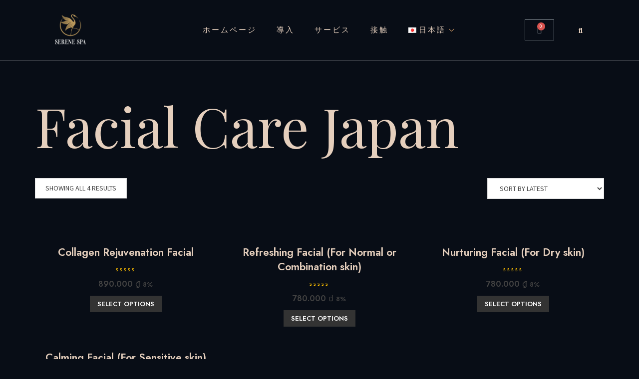

--- FILE ---
content_type: text/css
request_url: https://serenespa.vn/wp-content/uploads/elementor/css/post-4549.css?ver=1708671331
body_size: 827
content:
.elementor-kit-4549{--e-global-color-primary:#DCA26B;--e-global-color-secondary:#04070C;--e-global-color-text:#080D16;--e-global-color-accent:#F7F7F7;--e-global-color-7965ab6:#E5CFBD;--e-global-color-ab58cf2:#757575;--e-global-color-147a096:#D9D2D247;--e-global-color-7a6e8a3:#E5CFBD21;--e-global-color-26dcb3a:#231F1F;--e-global-typography-primary-font-family:"Playfair Display";--e-global-typography-primary-font-weight:normal;--e-global-typography-secondary-font-family:"Source Sans Pro";--e-global-typography-secondary-font-size:16px;--e-global-typography-secondary-font-weight:normal;--e-global-typography-text-font-family:"Source Sans Pro";--e-global-typography-text-font-size:18px;--e-global-typography-text-font-weight:normal;--e-global-typography-accent-font-family:"Source Sans Pro";--e-global-typography-accent-font-weight:400;--e-global-typography-accent-text-transform:uppercase;--e-global-typography-accent-letter-spacing:4px;--e-global-typography-55b8c9b-font-family:"Source Sans Pro";--e-global-typography-55b8c9b-font-size:15px;--e-global-typography-55b8c9b-font-weight:500;--e-global-typography-55b8c9b-text-transform:uppercase;--e-global-typography-55b8c9b-font-style:normal;--e-global-typography-55b8c9b-letter-spacing:3px;--e-global-typography-f981b6d-font-family:"Playfair Display";--e-global-typography-f981b6d-font-size:110px;--e-global-typography-f981b6d-font-weight:normal;--e-global-typography-f981b6d-line-height:1.1em;--e-global-typography-6c39b94-font-family:"Playfair Display";--e-global-typography-6c39b94-font-size:45px;--e-global-typography-6c39b94-font-weight:normal;--e-global-typography-6c39b94-text-transform:capitalize;--e-global-typography-6c39b94-line-height:1.1em;--e-global-typography-dee8686-font-family:"Playfair Display";--e-global-typography-dee8686-font-size:22px;--e-global-typography-dee8686-font-weight:normal;--e-global-typography-6837f98-font-family:"Source Sans Pro";--e-global-typography-6837f98-font-size:16px;--e-global-typography-6837f98-font-weight:400;--e-global-typography-6837f98-text-transform:uppercase;--e-global-typography-6837f98-letter-spacing:4px;--e-global-typography-9663e2c-font-family:"Source Sans Pro";--e-global-typography-9663e2c-font-size:14px;--e-global-typography-9663e2c-font-weight:500;--e-global-typography-9663e2c-text-transform:uppercase;--e-global-typography-9663e2c-letter-spacing:2.5px;--e-global-typography-d0a9192-font-family:"Source Sans Pro";--e-global-typography-d0a9192-font-size:16px;--e-global-typography-d0a9192-font-weight:normal;--e-global-typography-df74681-font-family:"Playfair Display";--e-global-typography-df74681-font-size:28px;--e-global-typography-df74681-font-weight:normal;--e-global-typography-df74681-text-transform:capitalize;color:#E5CFBD;font-family:"Source Sans Pro", Sans-serif;font-size:18px;font-weight:normal;background-color:#080D16;}.elementor-kit-4549 h1{color:#E5CFBD;font-family:"Playfair Display", Sans-serif;font-size:110px;font-weight:normal;line-height:1.1em;}.elementor-kit-4549 h2{color:#E5CFBD;font-family:"Playfair Display", Sans-serif;font-size:45px;font-weight:normal;text-transform:capitalize;line-height:1.1em;}.elementor-kit-4549 h3{color:#E5CFBD;font-family:"Source Sans Pro", Sans-serif;font-size:16px;font-weight:400;text-transform:uppercase;letter-spacing:4px;}.elementor-kit-4549 h4{color:#E5CFBD;font-family:"Playfair Display", Sans-serif;font-size:28px;font-weight:normal;text-transform:capitalize;}.elementor-kit-4549 h5{color:#E5CFBD;font-family:"Playfair Display", Sans-serif;font-size:22px;font-weight:normal;line-height:1.3em;}.elementor-section.elementor-section-boxed > .elementor-container{max-width:1140px;}.e-con{--container-max-width:1140px;}.elementor-widget:not(:last-child){margin-block-end:20px;}.elementor-element{--widgets-spacing:20px 20px;}{}h1.entry-title{display:var(--page-title-display);}.elementor-kit-4549 e-page-transition{background-color:#FFBC7D;}body[data-elementor-device-mode="widescreen"] .ha-scroll-to-top-wrap,
						body[data-elementor-device-mode="widescreen"] .ha-scroll-to-top-wrap.edit-mode,
						body[data-elementor-device-mode="widescreen"] .ha-scroll-to-top-wrap.single-page-off{visibility:visible;opacity:1;}body[data-elementor-device-mode="desktop"] .ha-scroll-to-top-wrap,
						body[data-elementor-device-mode="desktop"] .ha-scroll-to-top-wrap.edit-mode,
						body[data-elementor-device-mode="desktop"] .ha-scroll-to-top-wrap.single-page-off{visibility:visible;opacity:1;}body[data-elementor-device-mode="laptop"] .ha-scroll-to-top-wrap,
						body[data-elementor-device-mode="laptop"] .ha-scroll-to-top-wrap.edit-mode,
						body[data-elementor-device-mode="laptop"] .ha-scroll-to-top-wrap.single-page-off{visibility:visible;opacity:1;}body[data-elementor-device-mode="tablet_extra"] .ha-scroll-to-top-wrap,
						body[data-elementor-device-mode="tablet_extra"] .ha-scroll-to-top-wrap.edit-mode,
						body[data-elementor-device-mode="tablet_extra"] .ha-scroll-to-top-wrap.single-page-off{visibility:visible;opacity:1;}body[data-elementor-device-mode="tablet"] .ha-scroll-to-top-wrap,
						body[data-elementor-device-mode="tablet"] .ha-scroll-to-top-wrap.edit-mode,
						body[data-elementor-device-mode="tablet"] .ha-scroll-to-top-wrap.single-page-off{visibility:visible;opacity:1;}body[data-elementor-device-mode="mobile_extra"] .ha-scroll-to-top-wrap,
						body[data-elementor-device-mode="mobile_extra"] .ha-scroll-to-top-wrap.edit-mode,
						body[data-elementor-device-mode="mobile_extra"] .ha-scroll-to-top-wrap.single-page-off{visibility:visible;opacity:1;}body[data-elementor-device-mode="mobile"] .ha-scroll-to-top-wrap,
						body[data-elementor-device-mode="mobile"] .ha-scroll-to-top-wrap.edit-mode,
						body[data-elementor-device-mode="mobile"] .ha-scroll-to-top-wrap.single-page-off{visibility:visible;opacity:1;}.ha-scroll-to-top-wrap .ha-scroll-to-top-button i{color:#FFFFFF;}.ha-scroll-to-top-wrap .ha-scroll-to-top-button span{color:#FFFFFF;}.ha-scroll-to-top-wrap .ha-scroll-to-top-button{background-color:#888684;border-radius:5px 5px 5px 5px;}@media(max-width:1024px){.elementor-kit-4549{--e-global-typography-f981b6d-font-size:72px;--e-global-typography-6c39b94-font-size:35px;}.elementor-kit-4549 h1{font-size:72px;}.elementor-kit-4549 h2{font-size:35px;}.elementor-section.elementor-section-boxed > .elementor-container{max-width:1024px;}.e-con{--container-max-width:1024px;}body[data-elementor-device-mode="widescreen"] .ha-scroll-to-top-wrap,
						body[data-elementor-device-mode="widescreen"] .ha-scroll-to-top-wrap.edit-mode,
						body[data-elementor-device-mode="widescreen"] .ha-scroll-to-top-wrap.single-page-off{visibility:visible;opacity:1;}body[data-elementor-device-mode="desktop"] .ha-scroll-to-top-wrap,
						body[data-elementor-device-mode="desktop"] .ha-scroll-to-top-wrap.edit-mode,
						body[data-elementor-device-mode="desktop"] .ha-scroll-to-top-wrap.single-page-off{visibility:visible;opacity:1;}body[data-elementor-device-mode="laptop"] .ha-scroll-to-top-wrap,
						body[data-elementor-device-mode="laptop"] .ha-scroll-to-top-wrap.edit-mode,
						body[data-elementor-device-mode="laptop"] .ha-scroll-to-top-wrap.single-page-off{visibility:visible;opacity:1;}body[data-elementor-device-mode="tablet_extra"] .ha-scroll-to-top-wrap,
						body[data-elementor-device-mode="tablet_extra"] .ha-scroll-to-top-wrap.edit-mode,
						body[data-elementor-device-mode="tablet_extra"] .ha-scroll-to-top-wrap.single-page-off{visibility:visible;opacity:1;}body[data-elementor-device-mode="tablet"] .ha-scroll-to-top-wrap,
						body[data-elementor-device-mode="tablet"] .ha-scroll-to-top-wrap.edit-mode,
						body[data-elementor-device-mode="tablet"] .ha-scroll-to-top-wrap.single-page-off{visibility:visible;opacity:1;}body[data-elementor-device-mode="mobile_extra"] .ha-scroll-to-top-wrap,
						body[data-elementor-device-mode="mobile_extra"] .ha-scroll-to-top-wrap.edit-mode,
						body[data-elementor-device-mode="mobile_extra"] .ha-scroll-to-top-wrap.single-page-off{visibility:visible;opacity:1;}body[data-elementor-device-mode="mobile"] .ha-scroll-to-top-wrap,
						body[data-elementor-device-mode="mobile"] .ha-scroll-to-top-wrap.edit-mode,
						body[data-elementor-device-mode="mobile"] .ha-scroll-to-top-wrap.single-page-off{visibility:visible;opacity:1;}}@media(max-width:767px){.elementor-kit-4549{--e-global-typography-f981b6d-font-size:35px;--e-global-typography-6c39b94-font-size:30px;}.elementor-kit-4549 h1{font-size:35px;}.elementor-kit-4549 h2{font-size:30px;}.elementor-kit-4549 h3{line-height:1.5em;}.elementor-section.elementor-section-boxed > .elementor-container{max-width:767px;}.e-con{--container-max-width:767px;}body[data-elementor-device-mode="widescreen"] .ha-scroll-to-top-wrap,
						body[data-elementor-device-mode="widescreen"] .ha-scroll-to-top-wrap.edit-mode,
						body[data-elementor-device-mode="widescreen"] .ha-scroll-to-top-wrap.single-page-off{visibility:visible;opacity:1;}body[data-elementor-device-mode="desktop"] .ha-scroll-to-top-wrap,
						body[data-elementor-device-mode="desktop"] .ha-scroll-to-top-wrap.edit-mode,
						body[data-elementor-device-mode="desktop"] .ha-scroll-to-top-wrap.single-page-off{visibility:visible;opacity:1;}body[data-elementor-device-mode="laptop"] .ha-scroll-to-top-wrap,
						body[data-elementor-device-mode="laptop"] .ha-scroll-to-top-wrap.edit-mode,
						body[data-elementor-device-mode="laptop"] .ha-scroll-to-top-wrap.single-page-off{visibility:visible;opacity:1;}body[data-elementor-device-mode="tablet_extra"] .ha-scroll-to-top-wrap,
						body[data-elementor-device-mode="tablet_extra"] .ha-scroll-to-top-wrap.edit-mode,
						body[data-elementor-device-mode="tablet_extra"] .ha-scroll-to-top-wrap.single-page-off{visibility:visible;opacity:1;}body[data-elementor-device-mode="tablet"] .ha-scroll-to-top-wrap,
						body[data-elementor-device-mode="tablet"] .ha-scroll-to-top-wrap.edit-mode,
						body[data-elementor-device-mode="tablet"] .ha-scroll-to-top-wrap.single-page-off{visibility:visible;opacity:1;}body[data-elementor-device-mode="mobile_extra"] .ha-scroll-to-top-wrap,
						body[data-elementor-device-mode="mobile_extra"] .ha-scroll-to-top-wrap.edit-mode,
						body[data-elementor-device-mode="mobile_extra"] .ha-scroll-to-top-wrap.single-page-off{visibility:visible;opacity:1;}body[data-elementor-device-mode="mobile"] .ha-scroll-to-top-wrap,
						body[data-elementor-device-mode="mobile"] .ha-scroll-to-top-wrap.edit-mode,
						body[data-elementor-device-mode="mobile"] .ha-scroll-to-top-wrap.single-page-off{visibility:visible;opacity:1;}}

--- FILE ---
content_type: text/css
request_url: https://serenespa.vn/wp-content/uploads/elementor/css/post-7054.css?ver=1709722948
body_size: 1711
content:
.elementor-7054 .elementor-element.elementor-element-35a7ad68:not(.elementor-motion-effects-element-type-background), .elementor-7054 .elementor-element.elementor-element-35a7ad68 > .elementor-motion-effects-container > .elementor-motion-effects-layer{background-color:#080D16;}.elementor-7054 .elementor-element.elementor-element-35a7ad68{transition:background 0.3s, border 0.3s, border-radius 0.3s, box-shadow 0.3s;padding:0px 0px 0px 0px;z-index:3;}.elementor-7054 .elementor-element.elementor-element-35a7ad68 > .elementor-background-overlay{transition:background 0.3s, border-radius 0.3s, opacity 0.3s;}.elementor-7054 .elementor-element.elementor-element-4a151af0 > .elementor-container{min-height:120px;}.elementor-7054 .elementor-element.elementor-element-4a151af0:not(.elementor-motion-effects-element-type-background), .elementor-7054 .elementor-element.elementor-element-4a151af0 > .elementor-motion-effects-container > .elementor-motion-effects-layer{background-color:var( --e-global-color-text );}.elementor-7054 .elementor-element.elementor-element-4a151af0{transition:background 0.3s, border 0.3s, border-radius 0.3s, box-shadow 0.3s;padding:0px 90px 0px 90px;}.elementor-7054 .elementor-element.elementor-element-4a151af0 > .elementor-background-overlay{transition:background 0.3s, border-radius 0.3s, opacity 0.3s;}.elementor-bc-flex-widget .elementor-7054 .elementor-element.elementor-element-7d3c2a01.elementor-column .elementor-widget-wrap{align-items:center;}.elementor-7054 .elementor-element.elementor-element-7d3c2a01.elementor-column.elementor-element[data-element_type="column"] > .elementor-widget-wrap.elementor-element-populated{align-content:center;align-items:center;}.elementor-7054 .elementor-element.elementor-element-7d3c2a01:not(.elementor-motion-effects-element-type-background) > .elementor-widget-wrap, .elementor-7054 .elementor-element.elementor-element-7d3c2a01 > .elementor-widget-wrap > .elementor-motion-effects-container > .elementor-motion-effects-layer{background-color:#080D16;}.elementor-7054 .elementor-element.elementor-element-7d3c2a01 > .elementor-element-populated{transition:background 0.3s, border 0.3s, border-radius 0.3s, box-shadow 0.3s;padding:20px 20px 20px 20px;}.elementor-7054 .elementor-element.elementor-element-7d3c2a01 > .elementor-element-populated > .elementor-background-overlay{transition:background 0.3s, border-radius 0.3s, opacity 0.3s;}.elementor-7054 .elementor-element.elementor-element-73475c00{text-align:left;}.elementor-7054 .elementor-element.elementor-element-73475c00 img{width:39%;}.elementor-bc-flex-widget .elementor-7054 .elementor-element.elementor-element-60a32f2e.elementor-column .elementor-widget-wrap{align-items:center;}.elementor-7054 .elementor-element.elementor-element-60a32f2e.elementor-column.elementor-element[data-element_type="column"] > .elementor-widget-wrap.elementor-element-populated{align-content:center;align-items:center;}.elementor-7054 .elementor-element.elementor-element-60a32f2e:not(.elementor-motion-effects-element-type-background) > .elementor-widget-wrap, .elementor-7054 .elementor-element.elementor-element-60a32f2e > .elementor-widget-wrap > .elementor-motion-effects-container > .elementor-motion-effects-layer{background-color:#080D16;}.elementor-7054 .elementor-element.elementor-element-60a32f2e > .elementor-element-populated{transition:background 0.3s, border 0.3s, border-radius 0.3s, box-shadow 0.3s;}.elementor-7054 .elementor-element.elementor-element-60a32f2e > .elementor-element-populated > .elementor-background-overlay{transition:background 0.3s, border-radius 0.3s, opacity 0.3s;}.elementor-7054 .elementor-element.elementor-element-ebf1000{--divider-style:solid;--subtotal-divider-style:solid;--elementor-remove-from-cart-button:none;--remove-from-cart-button:block;--cart-border-style:none;--cart-footer-layout:1fr 1fr;--products-max-height-sidecart:calc(100vh - 240px);--products-max-height-minicart:calc(100vh - 385px);}.elementor-7054 .elementor-element.elementor-element-ebf1000 .widget_shopping_cart_content{--subtotal-divider-left-width:0;--subtotal-divider-right-width:0;}.elementor-bc-flex-widget .elementor-7054 .elementor-element.elementor-element-634fdc0.elementor-column .elementor-widget-wrap{align-items:center;}.elementor-7054 .elementor-element.elementor-element-634fdc0.elementor-column.elementor-element[data-element_type="column"] > .elementor-widget-wrap.elementor-element-populated{align-content:center;align-items:center;}.elementor-7054 .elementor-element.elementor-element-634fdc0:not(.elementor-motion-effects-element-type-background) > .elementor-widget-wrap, .elementor-7054 .elementor-element.elementor-element-634fdc0 > .elementor-widget-wrap > .elementor-motion-effects-container > .elementor-motion-effects-layer{background-color:#080D16;}.elementor-7054 .elementor-element.elementor-element-634fdc0 > .elementor-element-populated{transition:background 0.3s, border 0.3s, border-radius 0.3s, box-shadow 0.3s;}.elementor-7054 .elementor-element.elementor-element-634fdc0 > .elementor-element-populated > .elementor-background-overlay{transition:background 0.3s, border-radius 0.3s, opacity 0.3s;}.elementor-7054 .elementor-element.elementor-element-959a137 .elementskit-menu-container{height:119px;border-radius:0px 0px 0px 0px;}.elementor-7054 .elementor-element.elementor-element-959a137 .elementskit-navbar-nav > li > a{font-family:var( --e-global-typography-55b8c9b-font-family ), Sans-serif;font-size:var( --e-global-typography-55b8c9b-font-size );font-weight:var( --e-global-typography-55b8c9b-font-weight );text-transform:var( --e-global-typography-55b8c9b-text-transform );font-style:var( --e-global-typography-55b8c9b-font-style );line-height:var( --e-global-typography-55b8c9b-line-height );letter-spacing:var( --e-global-typography-55b8c9b-letter-spacing );word-spacing:var( --e-global-typography-55b8c9b-word-spacing );color:var( --e-global-color-7965ab6 );padding:0px 20px 0px 20px;}.elementor-7054 .elementor-element.elementor-element-959a137 .elementskit-navbar-nav > li > a .elementskit-submenu-indicator{color:var( --e-global-color-primary );fill:var( --e-global-color-primary );}.elementor-7054 .elementor-element.elementor-element-959a137 .elementskit-navbar-nav > li > a .ekit-submenu-indicator-icon{color:var( --e-global-color-primary );fill:var( --e-global-color-primary );}.elementor-7054 .elementor-element.elementor-element-959a137 .elementskit-navbar-nav .elementskit-submenu-panel > li > a{font-family:var( --e-global-typography-d0a9192-font-family ), Sans-serif;font-size:var( --e-global-typography-d0a9192-font-size );font-weight:var( --e-global-typography-d0a9192-font-weight );line-height:var( --e-global-typography-d0a9192-line-height );letter-spacing:var( --e-global-typography-d0a9192-letter-spacing );word-spacing:var( --e-global-typography-d0a9192-word-spacing );padding:15px 15px 15px 15px;color:var( --e-global-color-7965ab6 );background-color:var( --e-global-color-secondary );}.elementor-7054 .elementor-element.elementor-element-959a137 .elementskit-navbar-nav .elementskit-submenu-panel > li > a:hover{color:var( --e-global-color-primary );}.elementor-7054 .elementor-element.elementor-element-959a137 .elementskit-navbar-nav .elementskit-submenu-panel > li > a:focus{color:var( --e-global-color-primary );}.elementor-7054 .elementor-element.elementor-element-959a137 .elementskit-navbar-nav .elementskit-submenu-panel > li > a:active{color:var( --e-global-color-primary );}.elementor-7054 .elementor-element.elementor-element-959a137 .elementskit-navbar-nav .elementskit-submenu-panel > li:hover > a{color:var( --e-global-color-primary );}.elementor-7054 .elementor-element.elementor-element-959a137 .elementskit-navbar-nav .elementskit-submenu-panel > li.current-menu-item > a{color:var( --e-global-color-primary );}.elementor-7054 .elementor-element.elementor-element-959a137 .elementskit-submenu-panel{padding:0px 0px 0px 0px;}.elementor-7054 .elementor-element.elementor-element-959a137 .elementskit-navbar-nav .elementskit-submenu-panel{border-style:solid;border-width:0px 0px 0px 0px;border-color:#E5CFBD12;background-color:var( --e-global-color-secondary );border-radius:0px 0px 0px 0px;min-width:200px;box-shadow:0px 0px 2px 0px rgba(0, 0, 0, 0.12);}.elementor-7054 .elementor-element.elementor-element-959a137 .elementskit-menu-hamburger{float:right;background-color:#080D1600;border-style:solid;}.elementor-7054 .elementor-element.elementor-element-959a137 .elementskit-menu-hamburger .elementskit-menu-hamburger-icon{background-color:var( --e-global-color-7965ab6 );}.elementor-7054 .elementor-element.elementor-element-959a137 .elementskit-menu-hamburger > .ekit-menu-icon{color:var( --e-global-color-7965ab6 );}.elementor-7054 .elementor-element.elementor-element-959a137 .elementskit-menu-hamburger:hover{background-color:#6E6CFF00;border-style:solid;border-color:#0F2C3800;}.elementor-7054 .elementor-element.elementor-element-959a137 .elementskit-menu-hamburger:hover .elementskit-menu-hamburger-icon{background-color:var( --e-global-color-primary );}.elementor-7054 .elementor-element.elementor-element-959a137 .elementskit-menu-hamburger:hover > .ekit-menu-icon{color:var( --e-global-color-primary );}.elementor-7054 .elementor-element.elementor-element-959a137 .elementskit-menu-close{font-family:var( --e-global-typography-secondary-font-family ), Sans-serif;font-size:var( --e-global-typography-secondary-font-size );font-weight:var( --e-global-typography-secondary-font-weight );background-color:#231F2000;border-style:solid;border-color:#02010100;color:var( --e-global-color-primary );}.elementor-7054 .elementor-element.elementor-element-959a137 .elementskit-menu-close:hover{background-color:#6E6CFF00;border-style:solid;color:var( --e-global-color-primary );}.elementor-7054 .elementor-element.elementor-element-959a137 .elementskit-nav-logo > img{max-height:37px;}.elementor-7054 .elementor-element.elementor-element-959a137 > .elementor-widget-container{margin:0px 0px 0px 0px;padding:0px 0px 0px 0px;}.elementor-bc-flex-widget .elementor-7054 .elementor-element.elementor-element-51a2b21.elementor-column .elementor-widget-wrap{align-items:center;}.elementor-7054 .elementor-element.elementor-element-51a2b21.elementor-column.elementor-element[data-element_type="column"] > .elementor-widget-wrap.elementor-element-populated{align-content:center;align-items:center;}.elementor-7054 .elementor-element.elementor-element-94b40af{--main-alignment:center;--divider-style:solid;--subtotal-divider-style:solid;--elementor-remove-from-cart-button:none;--remove-from-cart-button:block;--cart-border-style:none;--cart-footer-layout:1fr 1fr;--products-max-height-sidecart:calc(100vh - 240px);--products-max-height-minicart:calc(100vh - 385px);}.elementor-7054 .elementor-element.elementor-element-94b40af .widget_shopping_cart_content{--subtotal-divider-left-width:0;--subtotal-divider-right-width:0;}.elementor-bc-flex-widget .elementor-7054 .elementor-element.elementor-element-06f0f7b.elementor-column .elementor-widget-wrap{align-items:center;}.elementor-7054 .elementor-element.elementor-element-06f0f7b.elementor-column.elementor-element[data-element_type="column"] > .elementor-widget-wrap.elementor-element-populated{align-content:center;align-items:center;}.elementor-7054 .elementor-element.elementor-element-9744402 .ekit_navsearch-button{font-size:14px;margin:5px 5px 5px 5px;padding:1px 0px 0px 0px;width:98%;height:0px;line-height:0px;text-align:right;}.elementor-7054 .elementor-element.elementor-element-9744402 .ekit_navsearch-button svg{max-width:14px;}.elementor-7054 .elementor-element.elementor-element-9744402 .ekit_navsearch-button, .elementor-7054 .elementor-element.elementor-element-9744402 .ekit_search-button i{color:var( --e-global-color-7965ab6 );}.elementor-7054 .elementor-element.elementor-element-9744402 .ekit_navsearch-button svg path, .elementor-7054 .elementor-element.elementor-element-9744402 .ekit_search-button svg path{stroke:var( --e-global-color-7965ab6 );fill:var( --e-global-color-7965ab6 );}.elementor-7054 .elementor-element.elementor-element-9744402 .ekit_navsearch-button:hover, .elementor-7054 .elementor-element.elementor-element-9744402 .ekit_search-button:hover i{color:var( --e-global-color-primary );}.elementor-7054 .elementor-element.elementor-element-9744402 .ekit_navsearch-button:hover svg path, .elementor-7054 .elementor-element.elementor-element-9744402 .ekit_search-button:hover svg path{stroke:var( --e-global-color-primary );fill:var( --e-global-color-primary );}.elementor-7054 .elementor-element.elementor-element-9744402 .ekit_modal-searchPanel .ekit-search-group input:not([type=submit]), .elementor-7054 .elementor-element.elementor-element-9744402 button.mfp-close{border-color:var( --e-global-color-primary );}.elementor-7054 .elementor-element.elementor-element-9744402 .ekit_modal-searchPanel .ekit-search-group .ekit_search-button, .elementor-7054 .elementor-element.elementor-element-9744402 .ekit-promo-popup .mfp-close, .elementor-7054 .elementor-element.elementor-element-9744402 .ekit_search-field{color:var( --e-global-color-primary );}.elementor-7054 .elementor-element.elementor-element-9744402 .ekit_search-field::-webkit-input-placeholder{color:var( --e-global-color-7965ab6 );}.elementor-7054 .elementor-element.elementor-element-9744402 .ekit_search-field::-moz-placeholder{color:var( --e-global-color-7965ab6 );}.elementor-7054 .elementor-element.elementor-element-9744402 .ekit_search-field:-ms-input-placeholder{color:var( --e-global-color-7965ab6 );}.elementor-7054 .elementor-element.elementor-element-9744402 .ekit_search-field:-moz-placeholder{color:var( --e-global-color-7965ab6 );}.elementor-7054 .elementor-element.elementor-element-9744402 > .elementor-widget-container{padding:0px 0px 0px 0px;}.elementor-7054 .elementor-element.elementor-element-9744402{width:var( --container-widget-width, 89% );max-width:89%;--container-widget-width:89%;--container-widget-flex-grow:0;}.elementor-7054 .elementor-element.elementor-element-9744402.elementor-element{--align-self:center;--order:-99999 /* order start hack */;--flex-grow:0;--flex-shrink:0;}@media(max-width:1024px){.elementor-7054 .elementor-element.elementor-element-35a7ad68{padding:0px 40px 0px 40px;}.elementor-7054 .elementor-element.elementor-element-4a151af0{padding:0px 0px 0px 0px;}.elementor-7054 .elementor-element.elementor-element-959a137 .elementskit-menu-container{background-color:var( --e-global-color-secondary );max-width:350px;border-radius:0px 0px 0px 0px;}.elementor-7054 .elementor-element.elementor-element-959a137 .elementskit-nav-identity-panel{padding:10px 0px 10px 0px;}.elementor-7054 .elementor-element.elementor-element-959a137 .elementskit-navbar-nav > li > a{font-size:var( --e-global-typography-55b8c9b-font-size );line-height:var( --e-global-typography-55b8c9b-line-height );letter-spacing:var( --e-global-typography-55b8c9b-letter-spacing );word-spacing:var( --e-global-typography-55b8c9b-word-spacing );color:var( --e-global-color-7965ab6 );padding:10px 15px 10px 15px;}.elementor-7054 .elementor-element.elementor-element-959a137 .elementskit-navbar-nav .elementskit-submenu-panel > li > a{font-size:var( --e-global-typography-d0a9192-font-size );line-height:var( --e-global-typography-d0a9192-line-height );letter-spacing:var( --e-global-typography-d0a9192-letter-spacing );word-spacing:var( --e-global-typography-d0a9192-word-spacing );padding:15px 15px 15px 15px;}.elementor-7054 .elementor-element.elementor-element-959a137 .elementskit-submenu-panel{padding:0px 0px 0px 40px;}.elementor-7054 .elementor-element.elementor-element-959a137 .elementskit-navbar-nav .elementskit-submenu-panel{border-radius:0px 0px 0px 0px;}.elementor-7054 .elementor-element.elementor-element-959a137 .elementskit-menu-hamburger{padding:8px 16px 8px 8px;width:0px;border-radius:1px;border-width:0px 0px 0px 0px;}.elementor-7054 .elementor-element.elementor-element-959a137 .elementskit-menu-hamburger:hover{border-width:0px 0px 0px 0px;}.elementor-7054 .elementor-element.elementor-element-959a137 .elementskit-menu-close{font-size:var( --e-global-typography-secondary-font-size );padding:8px 0px 8px 8px;margin:12px 0px 12px 12px;width:45px;border-radius:100px;border-width:1px 1px 1px 1px;}.elementor-7054 .elementor-element.elementor-element-959a137 .elementskit-menu-close:hover{border-width:1px 1px 1px 1px;}.elementor-7054 .elementor-element.elementor-element-959a137 .elementskit-nav-logo > img{max-width:140px;max-height:60px;}.elementor-7054 .elementor-element.elementor-element-959a137 .elementskit-nav-logo{margin:8px 8px 8px 8px;padding:5px 5px 5px 5px;}}@media(max-width:767px){.elementor-7054 .elementor-element.elementor-element-35a7ad68{padding:0px 30px 0px 30px;}.elementor-7054 .elementor-element.elementor-element-4a151af0 > .elementor-container{min-height:80px;}.elementor-7054 .elementor-element.elementor-element-4a151af0{padding:0px 0px 0px 0px;}.elementor-7054 .elementor-element.elementor-element-7d3c2a01{width:65%;}.elementor-bc-flex-widget .elementor-7054 .elementor-element.elementor-element-7d3c2a01.elementor-column .elementor-widget-wrap{align-items:center;}.elementor-7054 .elementor-element.elementor-element-7d3c2a01.elementor-column.elementor-element[data-element_type="column"] > .elementor-widget-wrap.elementor-element-populated{align-content:center;align-items:center;}.elementor-7054 .elementor-element.elementor-element-7d3c2a01 > .elementor-element-populated{padding:20px 0px 10px 0px;}.elementor-7054 .elementor-element.elementor-element-73475c00 img{width:22%;}.elementor-7054 .elementor-element.elementor-element-73475c00 > .elementor-widget-container{padding:0px 0px 0px 0px;}.elementor-7054 .elementor-element.elementor-element-60a32f2e{width:25%;}.elementor-bc-flex-widget .elementor-7054 .elementor-element.elementor-element-60a32f2e.elementor-column .elementor-widget-wrap{align-items:center;}.elementor-7054 .elementor-element.elementor-element-60a32f2e.elementor-column.elementor-element[data-element_type="column"] > .elementor-widget-wrap.elementor-element-populated{align-content:center;align-items:center;}.elementor-7054 .elementor-element.elementor-element-634fdc0{width:10%;}.elementor-bc-flex-widget .elementor-7054 .elementor-element.elementor-element-634fdc0.elementor-column .elementor-widget-wrap{align-items:center;}.elementor-7054 .elementor-element.elementor-element-634fdc0.elementor-column.elementor-element[data-element_type="column"] > .elementor-widget-wrap.elementor-element-populated{align-content:center;align-items:center;}.elementor-7054 .elementor-element.elementor-element-959a137 .elementskit-menu-container{background-color:var( --e-global-color-secondary );}.elementor-7054 .elementor-element.elementor-element-959a137 .elementskit-navbar-nav > li > a{font-size:var( --e-global-typography-55b8c9b-font-size );line-height:var( --e-global-typography-55b8c9b-line-height );letter-spacing:var( --e-global-typography-55b8c9b-letter-spacing );word-spacing:var( --e-global-typography-55b8c9b-word-spacing );color:var( --e-global-color-7965ab6 );}.elementor-7054 .elementor-element.elementor-element-959a137 .elementskit-navbar-nav .elementskit-submenu-panel > li > a{font-size:var( --e-global-typography-d0a9192-font-size );line-height:var( --e-global-typography-d0a9192-line-height );letter-spacing:var( --e-global-typography-d0a9192-letter-spacing );word-spacing:var( --e-global-typography-d0a9192-word-spacing );}.elementor-7054 .elementor-element.elementor-element-959a137 .elementskit-submenu-panel{padding:0px 0px 0px 30px;}.elementor-7054 .elementor-element.elementor-element-959a137 .elementskit-navbar-nav .elementskit-submenu-panel{border-width:0px 0px 0px 0px;}.elementor-7054 .elementor-element.elementor-element-959a137 .elementskit-menu-hamburger{float:right;border-width:0px 0px 0px 20px;}.elementor-7054 .elementor-element.elementor-element-959a137 .elementskit-menu-hamburger:hover{border-width:0px 0px 0px 20px;}.elementor-7054 .elementor-element.elementor-element-959a137 .elementskit-menu-close{font-size:var( --e-global-typography-secondary-font-size );}.elementor-7054 .elementor-element.elementor-element-959a137 .elementskit-nav-logo > img{max-width:130px;max-height:37px;}.elementor-7054 .elementor-element.elementor-element-959a137 > .elementor-widget-container{padding:0px 0px 0px 0px;}.elementor-7054 .elementor-element.elementor-element-9744402 > .elementor-widget-container{padding:0px 30px 0px 0px;}}@media(min-width:768px){.elementor-7054 .elementor-element.elementor-element-7d3c2a01{width:18%;}.elementor-7054 .elementor-element.elementor-element-60a32f2e{width:2%;}.elementor-7054 .elementor-element.elementor-element-634fdc0{width:68%;}.elementor-7054 .elementor-element.elementor-element-51a2b21{width:8%;}.elementor-7054 .elementor-element.elementor-element-06f0f7b{width:4%;}}@media(max-width:1024px) and (min-width:768px){.elementor-7054 .elementor-element.elementor-element-7d3c2a01{width:50%;}.elementor-7054 .elementor-element.elementor-element-60a32f2e{width:50%;}.elementor-7054 .elementor-element.elementor-element-634fdc0{width:50%;}}

--- FILE ---
content_type: text/css
request_url: https://serenespa.vn/wp-content/uploads/elementor/css/post-7073.css?ver=1768550747
body_size: 1537
content:
.elementor-7073 .elementor-element.elementor-element-a8e06c9{--display:flex;--flex-direction:row;--container-widget-width:initial;--container-widget-height:100%;--container-widget-flex-grow:1;--container-widget-align-self:stretch;--gap:0px 0px;--flex-wrap:wrap;--background-transition:0.3s;--margin-block-start:0px;--margin-block-end:0px;--margin-inline-start:0px;--margin-inline-end:0px;--padding-block-start:50px;--padding-block-end:20px;--padding-inline-start:0px;--padding-inline-end:0px;}.elementor-7073 .elementor-element.elementor-element-a8e06c9:not(.elementor-motion-effects-element-type-background), .elementor-7073 .elementor-element.elementor-element-a8e06c9 > .elementor-motion-effects-container > .elementor-motion-effects-layer{background-color:#080D16;}.elementor-7073 .elementor-element.elementor-element-a8e06c9, .elementor-7073 .elementor-element.elementor-element-a8e06c9::before{--border-transition:0.3s;}.elementor-7073 .elementor-element.elementor-element-2ce120d{--display:flex;--flex-direction:column;--container-widget-width:100%;--container-widget-height:initial;--container-widget-flex-grow:0;--container-widget-align-self:initial;--background-transition:0.3s;}.elementor-7073 .elementor-element.elementor-element-53da683{text-align:left;}.elementor-7073 .elementor-element.elementor-element-53da683 img{width:72%;}.elementor-7073 .elementor-element.elementor-element-a39f803 .ekit_social_media{text-align:left;}.elementor-7073 .elementor-element.elementor-element-a39f803 .elementor-repeater-item-69d37a6 > a{color:var( --e-global-color-7965ab6 );}.elementor-7073 .elementor-element.elementor-element-a39f803 .elementor-repeater-item-69d37a6 > a svg path{stroke:var( --e-global-color-7965ab6 );fill:var( --e-global-color-7965ab6 );}.elementor-7073 .elementor-element.elementor-element-a39f803 .elementor-repeater-item-69d37a6 > a:hover{color:var( --e-global-color-primary );}.elementor-7073 .elementor-element.elementor-element-a39f803 .elementor-repeater-item-69d37a6 > a:hover svg path{stroke:var( --e-global-color-primary );fill:var( --e-global-color-primary );}.elementor-7073 .elementor-element.elementor-element-a39f803 .elementor-repeater-item-26a0ac9 > a{color:var( --e-global-color-7965ab6 );}.elementor-7073 .elementor-element.elementor-element-a39f803 .elementor-repeater-item-26a0ac9 > a svg path{stroke:var( --e-global-color-7965ab6 );fill:var( --e-global-color-7965ab6 );}.elementor-7073 .elementor-element.elementor-element-a39f803 .elementor-repeater-item-26a0ac9 > a:hover{color:var( --e-global-color-primary );}.elementor-7073 .elementor-element.elementor-element-a39f803 .elementor-repeater-item-26a0ac9 > a:hover svg path{stroke:var( --e-global-color-primary );fill:var( --e-global-color-primary );}.elementor-7073 .elementor-element.elementor-element-a39f803 .elementor-repeater-item-d9916d6 > a{color:var( --e-global-color-7965ab6 );}.elementor-7073 .elementor-element.elementor-element-a39f803 .elementor-repeater-item-d9916d6 > a svg path{stroke:var( --e-global-color-7965ab6 );fill:var( --e-global-color-7965ab6 );}.elementor-7073 .elementor-element.elementor-element-a39f803 .elementor-repeater-item-d9916d6 > a:hover{color:var( --e-global-color-primary );}.elementor-7073 .elementor-element.elementor-element-a39f803 .elementor-repeater-item-d9916d6 > a:hover svg path{stroke:var( --e-global-color-primary );fill:var( --e-global-color-primary );}.elementor-7073 .elementor-element.elementor-element-a39f803 .elementor-repeater-item-9a57c80 > a{color:var( --e-global-color-7965ab6 );}.elementor-7073 .elementor-element.elementor-element-a39f803 .elementor-repeater-item-9a57c80 > a svg path{stroke:var( --e-global-color-7965ab6 );fill:var( --e-global-color-7965ab6 );}.elementor-7073 .elementor-element.elementor-element-a39f803 .elementor-repeater-item-9a57c80 > a:hover{color:var( --e-global-color-primary );}.elementor-7073 .elementor-element.elementor-element-a39f803 .elementor-repeater-item-9a57c80 > a:hover svg path{stroke:var( --e-global-color-primary );fill:var( --e-global-color-primary );}.elementor-7073 .elementor-element.elementor-element-a39f803 .elementor-repeater-item-c297076 > a{color:var( --e-global-color-7965ab6 );}.elementor-7073 .elementor-element.elementor-element-a39f803 .elementor-repeater-item-c297076 > a svg path{stroke:var( --e-global-color-7965ab6 );fill:var( --e-global-color-7965ab6 );}.elementor-7073 .elementor-element.elementor-element-a39f803 .elementor-repeater-item-c297076 > a:hover{color:var( --e-global-color-primary );}.elementor-7073 .elementor-element.elementor-element-a39f803 .elementor-repeater-item-c297076 > a:hover svg path{stroke:var( --e-global-color-primary );fill:var( --e-global-color-primary );}.elementor-7073 .elementor-element.elementor-element-a39f803 .ekit_social_media > li > a{text-align:left;text-decoration:none;border-radius:50% 50% 50% 50%;width:30px;height:30px;line-height:28px;}.elementor-7073 .elementor-element.elementor-element-a39f803 .ekit_social_media > li{display:inline-block;margin:5px 10px 5px 0px;}.elementor-7073 .elementor-element.elementor-element-a39f803 .ekit_social_media > li > a i{font-size:25px;}.elementor-7073 .elementor-element.elementor-element-a39f803 .ekit_social_media > li > a svg{max-width:25px;}.elementor-7073 .elementor-element.elementor-element-a39f803 > .elementor-widget-container{margin:0px 0px 0px 0px;padding:0px 0px 0px 0px;}.elementor-7073 .elementor-element.elementor-element-39dbb57{--display:flex;--flex-direction:column;--container-widget-width:100%;--container-widget-height:initial;--container-widget-flex-grow:0;--container-widget-align-self:initial;--background-transition:0.3s;}.elementor-7073 .elementor-element.elementor-element-5f78a5a .elementor-heading-title{color:#FFB67F;font-size:20px;}.elementor-7073 .elementor-element.elementor-element-0be675a .elementor-heading-title{font-size:18px;}.elementor-7073 .elementor-element.elementor-element-0be675a > .elementor-widget-container{margin:0px 0px 0px 0px;padding:0px 0px 0px 0px;}.elementor-7073 .elementor-element.elementor-element-968d807 .elementor-icon-list-items:not(.elementor-inline-items) .elementor-icon-list-item:not(:last-child){padding-bottom:calc(0px/2);}.elementor-7073 .elementor-element.elementor-element-968d807 .elementor-icon-list-items:not(.elementor-inline-items) .elementor-icon-list-item:not(:first-child){margin-top:calc(0px/2);}.elementor-7073 .elementor-element.elementor-element-968d807 .elementor-icon-list-items.elementor-inline-items .elementor-icon-list-item{margin-right:calc(0px/2);margin-left:calc(0px/2);}.elementor-7073 .elementor-element.elementor-element-968d807 .elementor-icon-list-items.elementor-inline-items{margin-right:calc(-0px/2);margin-left:calc(-0px/2);}body.rtl .elementor-7073 .elementor-element.elementor-element-968d807 .elementor-icon-list-items.elementor-inline-items .elementor-icon-list-item:after{left:calc(-0px/2);}body:not(.rtl) .elementor-7073 .elementor-element.elementor-element-968d807 .elementor-icon-list-items.elementor-inline-items .elementor-icon-list-item:after{right:calc(-0px/2);}.elementor-7073 .elementor-element.elementor-element-968d807 .elementor-icon-list-icon i{color:var( --e-global-color-7965ab6 );transition:color 0.3s;}.elementor-7073 .elementor-element.elementor-element-968d807 .elementor-icon-list-icon svg{fill:var( --e-global-color-7965ab6 );transition:fill 0.3s;}.elementor-7073 .elementor-element.elementor-element-968d807{--e-icon-list-icon-size:14px;--icon-vertical-offset:0px;}.elementor-7073 .elementor-element.elementor-element-968d807 .elementor-icon-list-icon{padding-right:22px;}.elementor-7073 .elementor-element.elementor-element-968d807 .elementor-icon-list-item > .elementor-icon-list-text, .elementor-7073 .elementor-element.elementor-element-968d807 .elementor-icon-list-item > a{font-family:"Source Sans Pro", Sans-serif;font-size:18px;font-weight:normal;}.elementor-7073 .elementor-element.elementor-element-968d807 .elementor-icon-list-text{text-shadow:0px 0px 10px rgba(0,0,0,0.3);color:var( --e-global-color-7965ab6 );transition:color 0.3s;}.elementor-7073 .elementor-element.elementor-element-968d807 > .elementor-widget-container{margin:-15px 0px 0px 0px;padding:0px 0px 0px 0px;}.elementor-7073 .elementor-element.elementor-element-dd46811 .elementor-heading-title{font-size:18px;}.elementor-7073 .elementor-element.elementor-element-dd46811 > .elementor-widget-container{margin:-10px 0px 0px 0px;padding:0px 0px 0px 0px;}.elementor-7073 .elementor-element.elementor-element-7d344c1 .elementor-icon-list-items:not(.elementor-inline-items) .elementor-icon-list-item:not(:last-child){padding-bottom:calc(6px/2);}.elementor-7073 .elementor-element.elementor-element-7d344c1 .elementor-icon-list-items:not(.elementor-inline-items) .elementor-icon-list-item:not(:first-child){margin-top:calc(6px/2);}.elementor-7073 .elementor-element.elementor-element-7d344c1 .elementor-icon-list-items.elementor-inline-items .elementor-icon-list-item{margin-right:calc(6px/2);margin-left:calc(6px/2);}.elementor-7073 .elementor-element.elementor-element-7d344c1 .elementor-icon-list-items.elementor-inline-items{margin-right:calc(-6px/2);margin-left:calc(-6px/2);}body.rtl .elementor-7073 .elementor-element.elementor-element-7d344c1 .elementor-icon-list-items.elementor-inline-items .elementor-icon-list-item:after{left:calc(-6px/2);}body:not(.rtl) .elementor-7073 .elementor-element.elementor-element-7d344c1 .elementor-icon-list-items.elementor-inline-items .elementor-icon-list-item:after{right:calc(-6px/2);}.elementor-7073 .elementor-element.elementor-element-7d344c1 .elementor-icon-list-icon i{color:var( --e-global-color-7965ab6 );transition:color 0.3s;}.elementor-7073 .elementor-element.elementor-element-7d344c1 .elementor-icon-list-icon svg{fill:var( --e-global-color-7965ab6 );transition:fill 0.3s;}.elementor-7073 .elementor-element.elementor-element-7d344c1{--e-icon-list-icon-size:14px;--icon-vertical-offset:0px;}.elementor-7073 .elementor-element.elementor-element-7d344c1 .elementor-icon-list-icon{padding-right:22px;}.elementor-7073 .elementor-element.elementor-element-7d344c1 .elementor-icon-list-item > .elementor-icon-list-text, .elementor-7073 .elementor-element.elementor-element-7d344c1 .elementor-icon-list-item > a{font-family:"Source Sans Pro", Sans-serif;font-size:18px;font-weight:normal;}.elementor-7073 .elementor-element.elementor-element-7d344c1 .elementor-icon-list-text{text-shadow:0px 0px 10px rgba(0,0,0,0.3);color:var( --e-global-color-7965ab6 );transition:color 0.3s;}.elementor-7073 .elementor-element.elementor-element-7d344c1 > .elementor-widget-container{margin:-15px 0px 0px 0px;padding:0px 0px 0px 0px;}.elementor-7073 .elementor-element.elementor-element-ae69b25 .elementor-heading-title{font-size:18px;}.elementor-7073 .elementor-element.elementor-element-ae69b25 > .elementor-widget-container{margin:-10px 0px 0px 0px;padding:0px 0px 0px 0px;}.elementor-7073 .elementor-element.elementor-element-88ef1ac .elementor-icon-list-items:not(.elementor-inline-items) .elementor-icon-list-item:not(:last-child){padding-bottom:calc(6px/2);}.elementor-7073 .elementor-element.elementor-element-88ef1ac .elementor-icon-list-items:not(.elementor-inline-items) .elementor-icon-list-item:not(:first-child){margin-top:calc(6px/2);}.elementor-7073 .elementor-element.elementor-element-88ef1ac .elementor-icon-list-items.elementor-inline-items .elementor-icon-list-item{margin-right:calc(6px/2);margin-left:calc(6px/2);}.elementor-7073 .elementor-element.elementor-element-88ef1ac .elementor-icon-list-items.elementor-inline-items{margin-right:calc(-6px/2);margin-left:calc(-6px/2);}body.rtl .elementor-7073 .elementor-element.elementor-element-88ef1ac .elementor-icon-list-items.elementor-inline-items .elementor-icon-list-item:after{left:calc(-6px/2);}body:not(.rtl) .elementor-7073 .elementor-element.elementor-element-88ef1ac .elementor-icon-list-items.elementor-inline-items .elementor-icon-list-item:after{right:calc(-6px/2);}.elementor-7073 .elementor-element.elementor-element-88ef1ac .elementor-icon-list-icon i{color:var( --e-global-color-7965ab6 );transition:color 0.3s;}.elementor-7073 .elementor-element.elementor-element-88ef1ac .elementor-icon-list-icon svg{fill:var( --e-global-color-7965ab6 );transition:fill 0.3s;}.elementor-7073 .elementor-element.elementor-element-88ef1ac{--e-icon-list-icon-size:14px;--icon-vertical-offset:0px;}.elementor-7073 .elementor-element.elementor-element-88ef1ac .elementor-icon-list-icon{padding-right:22px;}.elementor-7073 .elementor-element.elementor-element-88ef1ac .elementor-icon-list-item > .elementor-icon-list-text, .elementor-7073 .elementor-element.elementor-element-88ef1ac .elementor-icon-list-item > a{font-family:"Source Sans Pro", Sans-serif;font-size:18px;font-weight:normal;}.elementor-7073 .elementor-element.elementor-element-88ef1ac .elementor-icon-list-text{text-shadow:0px 0px 10px rgba(0,0,0,0.3);color:var( --e-global-color-7965ab6 );transition:color 0.3s;}.elementor-7073 .elementor-element.elementor-element-88ef1ac > .elementor-widget-container{margin:-15px 0px 0px 0px;padding:0px 0px 0px 0px;}.elementor-7073 .elementor-element.elementor-element-aad9e29 .elementor-heading-title{font-size:18px;}.elementor-7073 .elementor-element.elementor-element-aad9e29 > .elementor-widget-container{margin:-10px 0px 0px 0px;padding:0px 0px 0px 0px;}.elementor-7073 .elementor-element.elementor-element-53abcf7 .elementor-icon-list-items:not(.elementor-inline-items) .elementor-icon-list-item:not(:last-child){padding-bottom:calc(6px/2);}.elementor-7073 .elementor-element.elementor-element-53abcf7 .elementor-icon-list-items:not(.elementor-inline-items) .elementor-icon-list-item:not(:first-child){margin-top:calc(6px/2);}.elementor-7073 .elementor-element.elementor-element-53abcf7 .elementor-icon-list-items.elementor-inline-items .elementor-icon-list-item{margin-right:calc(6px/2);margin-left:calc(6px/2);}.elementor-7073 .elementor-element.elementor-element-53abcf7 .elementor-icon-list-items.elementor-inline-items{margin-right:calc(-6px/2);margin-left:calc(-6px/2);}body.rtl .elementor-7073 .elementor-element.elementor-element-53abcf7 .elementor-icon-list-items.elementor-inline-items .elementor-icon-list-item:after{left:calc(-6px/2);}body:not(.rtl) .elementor-7073 .elementor-element.elementor-element-53abcf7 .elementor-icon-list-items.elementor-inline-items .elementor-icon-list-item:after{right:calc(-6px/2);}.elementor-7073 .elementor-element.elementor-element-53abcf7 .elementor-icon-list-icon i{color:var( --e-global-color-7965ab6 );transition:color 0.3s;}.elementor-7073 .elementor-element.elementor-element-53abcf7 .elementor-icon-list-icon svg{fill:var( --e-global-color-7965ab6 );transition:fill 0.3s;}.elementor-7073 .elementor-element.elementor-element-53abcf7{--e-icon-list-icon-size:14px;--icon-vertical-offset:0px;}.elementor-7073 .elementor-element.elementor-element-53abcf7 .elementor-icon-list-icon{padding-right:22px;}.elementor-7073 .elementor-element.elementor-element-53abcf7 .elementor-icon-list-item > .elementor-icon-list-text, .elementor-7073 .elementor-element.elementor-element-53abcf7 .elementor-icon-list-item > a{font-family:"Source Sans Pro", Sans-serif;font-size:18px;font-weight:normal;}.elementor-7073 .elementor-element.elementor-element-53abcf7 .elementor-icon-list-text{text-shadow:0px 0px 10px rgba(0,0,0,0.3);color:var( --e-global-color-7965ab6 );transition:color 0.3s;}.elementor-7073 .elementor-element.elementor-element-53abcf7 > .elementor-widget-container{margin:-15px 0px 0px 0px;padding:0px 0px 0px 0px;}.elementor-7073 .elementor-element.elementor-element-bc341f8 .elementor-heading-title{font-size:18px;}.elementor-7073 .elementor-element.elementor-element-bc341f8 > .elementor-widget-container{margin:-10px 0px 0px 0px;padding:0px 0px 0px 0px;}.elementor-7073 .elementor-element.elementor-element-09be770 .elementor-icon-list-items:not(.elementor-inline-items) .elementor-icon-list-item:not(:last-child){padding-bottom:calc(6px/2);}.elementor-7073 .elementor-element.elementor-element-09be770 .elementor-icon-list-items:not(.elementor-inline-items) .elementor-icon-list-item:not(:first-child){margin-top:calc(6px/2);}.elementor-7073 .elementor-element.elementor-element-09be770 .elementor-icon-list-items.elementor-inline-items .elementor-icon-list-item{margin-right:calc(6px/2);margin-left:calc(6px/2);}.elementor-7073 .elementor-element.elementor-element-09be770 .elementor-icon-list-items.elementor-inline-items{margin-right:calc(-6px/2);margin-left:calc(-6px/2);}body.rtl .elementor-7073 .elementor-element.elementor-element-09be770 .elementor-icon-list-items.elementor-inline-items .elementor-icon-list-item:after{left:calc(-6px/2);}body:not(.rtl) .elementor-7073 .elementor-element.elementor-element-09be770 .elementor-icon-list-items.elementor-inline-items .elementor-icon-list-item:after{right:calc(-6px/2);}.elementor-7073 .elementor-element.elementor-element-09be770 .elementor-icon-list-icon i{color:var( --e-global-color-7965ab6 );transition:color 0.3s;}.elementor-7073 .elementor-element.elementor-element-09be770 .elementor-icon-list-icon svg{fill:var( --e-global-color-7965ab6 );transition:fill 0.3s;}.elementor-7073 .elementor-element.elementor-element-09be770{--e-icon-list-icon-size:14px;--icon-vertical-offset:0px;}.elementor-7073 .elementor-element.elementor-element-09be770 .elementor-icon-list-icon{padding-right:22px;}.elementor-7073 .elementor-element.elementor-element-09be770 .elementor-icon-list-item > .elementor-icon-list-text, .elementor-7073 .elementor-element.elementor-element-09be770 .elementor-icon-list-item > a{font-family:"Source Sans Pro", Sans-serif;font-size:18px;font-weight:normal;}.elementor-7073 .elementor-element.elementor-element-09be770 .elementor-icon-list-text{text-shadow:0px 0px 10px rgba(0,0,0,0.3);color:var( --e-global-color-7965ab6 );transition:color 0.3s;}.elementor-7073 .elementor-element.elementor-element-09be770 > .elementor-widget-container{margin:-15px 0px 0px 0px;padding:0px 0px 0px 0px;}.elementor-7073 .elementor-element.elementor-element-0770322{--display:flex;--flex-direction:column;--container-widget-width:100%;--container-widget-height:initial;--container-widget-flex-grow:0;--container-widget-align-self:initial;--background-transition:0.3s;}.elementor-7073 .elementor-element.elementor-element-511683d .elementor-heading-title{color:#FFB67F;font-size:20px;}.elementor-7073 .elementor-element.elementor-element-adb6c43 .elementor-heading-title{font-size:18px;}.elementor-7073 .elementor-element.elementor-element-adb6c43 > .elementor-widget-container{margin:0px 0px 0px 0px;padding:0px 0px 0px 0px;}.elementor-7073 .elementor-element.elementor-element-afe6e10 .elementor-icon-list-items:not(.elementor-inline-items) .elementor-icon-list-item:not(:last-child){padding-bottom:calc(0px/2);}.elementor-7073 .elementor-element.elementor-element-afe6e10 .elementor-icon-list-items:not(.elementor-inline-items) .elementor-icon-list-item:not(:first-child){margin-top:calc(0px/2);}.elementor-7073 .elementor-element.elementor-element-afe6e10 .elementor-icon-list-items.elementor-inline-items .elementor-icon-list-item{margin-right:calc(0px/2);margin-left:calc(0px/2);}.elementor-7073 .elementor-element.elementor-element-afe6e10 .elementor-icon-list-items.elementor-inline-items{margin-right:calc(-0px/2);margin-left:calc(-0px/2);}body.rtl .elementor-7073 .elementor-element.elementor-element-afe6e10 .elementor-icon-list-items.elementor-inline-items .elementor-icon-list-item:after{left:calc(-0px/2);}body:not(.rtl) .elementor-7073 .elementor-element.elementor-element-afe6e10 .elementor-icon-list-items.elementor-inline-items .elementor-icon-list-item:after{right:calc(-0px/2);}.elementor-7073 .elementor-element.elementor-element-afe6e10 .elementor-icon-list-icon i{color:var( --e-global-color-7965ab6 );transition:color 0.3s;}.elementor-7073 .elementor-element.elementor-element-afe6e10 .elementor-icon-list-icon svg{fill:var( --e-global-color-7965ab6 );transition:fill 0.3s;}.elementor-7073 .elementor-element.elementor-element-afe6e10{--e-icon-list-icon-size:14px;--icon-vertical-offset:0px;}.elementor-7073 .elementor-element.elementor-element-afe6e10 .elementor-icon-list-icon{padding-right:22px;}.elementor-7073 .elementor-element.elementor-element-afe6e10 .elementor-icon-list-item > .elementor-icon-list-text, .elementor-7073 .elementor-element.elementor-element-afe6e10 .elementor-icon-list-item > a{font-family:"Source Sans Pro", Sans-serif;font-size:18px;font-weight:normal;}.elementor-7073 .elementor-element.elementor-element-afe6e10 .elementor-icon-list-text{text-shadow:0px 0px 10px rgba(0,0,0,0.3);color:var( --e-global-color-7965ab6 );transition:color 0.3s;}.elementor-7073 .elementor-element.elementor-element-afe6e10 > .elementor-widget-container{margin:-15px 0px 0px 0px;padding:0px 0px 0px 0px;}.elementor-7073 .elementor-element.elementor-element-458aa3b .elementor-heading-title{font-size:18px;}.elementor-7073 .elementor-element.elementor-element-458aa3b > .elementor-widget-container{margin:0px 0px 0px 0px;padding:0px 0px 0px 0px;}.elementor-7073 .elementor-element.elementor-element-c36801c .elementor-icon-list-items:not(.elementor-inline-items) .elementor-icon-list-item:not(:last-child){padding-bottom:calc(0px/2);}.elementor-7073 .elementor-element.elementor-element-c36801c .elementor-icon-list-items:not(.elementor-inline-items) .elementor-icon-list-item:not(:first-child){margin-top:calc(0px/2);}.elementor-7073 .elementor-element.elementor-element-c36801c .elementor-icon-list-items.elementor-inline-items .elementor-icon-list-item{margin-right:calc(0px/2);margin-left:calc(0px/2);}.elementor-7073 .elementor-element.elementor-element-c36801c .elementor-icon-list-items.elementor-inline-items{margin-right:calc(-0px/2);margin-left:calc(-0px/2);}body.rtl .elementor-7073 .elementor-element.elementor-element-c36801c .elementor-icon-list-items.elementor-inline-items .elementor-icon-list-item:after{left:calc(-0px/2);}body:not(.rtl) .elementor-7073 .elementor-element.elementor-element-c36801c .elementor-icon-list-items.elementor-inline-items .elementor-icon-list-item:after{right:calc(-0px/2);}.elementor-7073 .elementor-element.elementor-element-c36801c .elementor-icon-list-icon i{color:var( --e-global-color-7965ab6 );transition:color 0.3s;}.elementor-7073 .elementor-element.elementor-element-c36801c .elementor-icon-list-icon svg{fill:var( --e-global-color-7965ab6 );transition:fill 0.3s;}.elementor-7073 .elementor-element.elementor-element-c36801c{--e-icon-list-icon-size:14px;--icon-vertical-offset:0px;}.elementor-7073 .elementor-element.elementor-element-c36801c .elementor-icon-list-icon{padding-right:22px;}.elementor-7073 .elementor-element.elementor-element-c36801c .elementor-icon-list-item > .elementor-icon-list-text, .elementor-7073 .elementor-element.elementor-element-c36801c .elementor-icon-list-item > a{font-family:"Source Sans Pro", Sans-serif;font-size:18px;font-weight:normal;}.elementor-7073 .elementor-element.elementor-element-c36801c .elementor-icon-list-text{text-shadow:0px 0px 10px rgba(0,0,0,0.3);color:var( --e-global-color-7965ab6 );transition:color 0.3s;}.elementor-7073 .elementor-element.elementor-element-c36801c > .elementor-widget-container{margin:-15px 0px 0px 0px;padding:0px 0px 0px 0px;}.elementor-7073 .elementor-element.elementor-element-547ca68{--display:flex;--flex-direction:row;--container-widget-width:initial;--container-widget-height:100%;--container-widget-flex-grow:1;--container-widget-align-self:stretch;--gap:0px 0px;--background-transition:0.3s;}.elementor-7073 .elementor-element.elementor-element-547ca68:not(.elementor-motion-effects-element-type-background), .elementor-7073 .elementor-element.elementor-element-547ca68 > .elementor-motion-effects-container > .elementor-motion-effects-layer{background-color:#000000;}.elementor-7073 .elementor-element.elementor-element-547ca68, .elementor-7073 .elementor-element.elementor-element-547ca68::before{--border-transition:0.3s;}.elementor-7073 .elementor-element.elementor-element-c1f6264{--display:flex;--flex-direction:column;--container-widget-width:100%;--container-widget-height:initial;--container-widget-flex-grow:0;--container-widget-align-self:initial;--background-transition:0.3s;}.elementor-7073 .elementor-element.elementor-element-8ccf907{text-align:center;font-size:16px;line-height:8px;letter-spacing:1.1px;}@media(max-width:767px){.elementor-7073 .elementor-element.elementor-element-2ce120d{--padding-block-start:0px;--padding-block-end:20px;--padding-inline-start:0px;--padding-inline-end:0px;}.elementor-7073 .elementor-element.elementor-element-53da683{text-align:center;}.elementor-7073 .elementor-element.elementor-element-53da683 img{width:170px;height:170px;}.elementor-7073 .elementor-element.elementor-element-53da683 > .elementor-widget-container{margin:0px 0px 0px 0px;padding:0px 0px 0px 0px;}.elementor-7073 .elementor-element.elementor-element-a39f803 .ekit_social_media{text-align:center;}.elementor-7073 .elementor-element.elementor-element-a39f803 .ekit_social_media > li > a{text-align:center;border-radius:0px 0px 0px 0px;padding:0px 40px 0px 0px;width:6px;}.elementor-7073 .elementor-element.elementor-element-a39f803 .ekit_social_media > li{margin:0px 0px 0px 0px;}.elementor-7073 .elementor-element.elementor-element-a39f803 .ekit_social_media > li > a i{font-size:25px;}.elementor-7073 .elementor-element.elementor-element-a39f803 .ekit_social_media > li > a svg{max-width:25px;}.elementor-7073 .elementor-element.elementor-element-a39f803.elementor-element{--align-self:center;}.elementor-7073 .elementor-element.elementor-element-39dbb57{--padding-block-start:10px;--padding-block-end:0px;--padding-inline-start:30px;--padding-inline-end:0px;}.elementor-7073 .elementor-element.elementor-element-968d807 .elementor-icon-list-item > .elementor-icon-list-text, .elementor-7073 .elementor-element.elementor-element-968d807 .elementor-icon-list-item > a{font-size:16px;}.elementor-7073 .elementor-element.elementor-element-7d344c1 .elementor-icon-list-item > .elementor-icon-list-text, .elementor-7073 .elementor-element.elementor-element-7d344c1 .elementor-icon-list-item > a{font-size:16px;}.elementor-7073 .elementor-element.elementor-element-88ef1ac .elementor-icon-list-item > .elementor-icon-list-text, .elementor-7073 .elementor-element.elementor-element-88ef1ac .elementor-icon-list-item > a{font-size:16px;}.elementor-7073 .elementor-element.elementor-element-53abcf7 .elementor-icon-list-item > .elementor-icon-list-text, .elementor-7073 .elementor-element.elementor-element-53abcf7 .elementor-icon-list-item > a{font-size:16px;}.elementor-7073 .elementor-element.elementor-element-09be770 .elementor-icon-list-item > .elementor-icon-list-text, .elementor-7073 .elementor-element.elementor-element-09be770 .elementor-icon-list-item > a{font-size:16px;}.elementor-7073 .elementor-element.elementor-element-0770322{--margin-block-start:20px;--margin-block-end:0px;--margin-inline-start:0px;--margin-inline-end:0px;--padding-block-start:10px;--padding-block-end:20px;--padding-inline-start:30px;--padding-inline-end:0px;}.elementor-7073 .elementor-element.elementor-element-afe6e10 .elementor-icon-list-item > .elementor-icon-list-text, .elementor-7073 .elementor-element.elementor-element-afe6e10 .elementor-icon-list-item > a{font-size:16px;}.elementor-7073 .elementor-element.elementor-element-c36801c .elementor-icon-list-item > .elementor-icon-list-text, .elementor-7073 .elementor-element.elementor-element-c36801c .elementor-icon-list-item > a{font-size:16px;}.elementor-7073 .elementor-element.elementor-element-547ca68{--margin-block-start:0px;--margin-block-end:0px;--margin-inline-start:0px;--margin-inline-end:0px;}.elementor-7073 .elementor-element.elementor-element-c1f6264{--min-height:0px;}.elementor-7073 .elementor-element.elementor-element-8ccf907{font-size:12px;line-height:0.9em;}.elementor-7073 .elementor-element.elementor-element-8ccf907 > .elementor-widget-container{margin:0px 0px 0px 0px;padding:0px 0px 0px 0px;}.elementor-7073 .elementor-element.elementor-element-8ccf907.elementor-element{--order:-99999 /* order start hack */;}}@media(min-width:768px){.elementor-7073 .elementor-element.elementor-element-2ce120d{--width:25%;}.elementor-7073 .elementor-element.elementor-element-39dbb57{--width:45%;}.elementor-7073 .elementor-element.elementor-element-0770322{--width:30%;}.elementor-7073 .elementor-element.elementor-element-c1f6264{--width:100%;}}